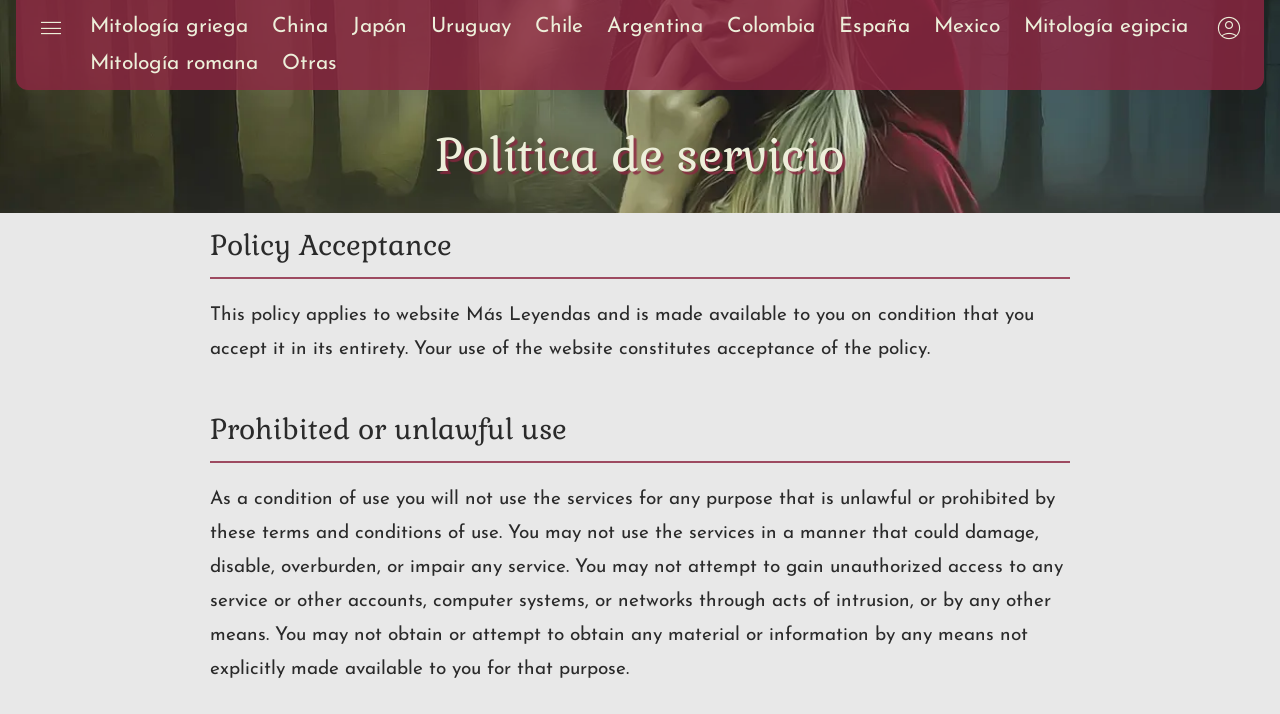

--- FILE ---
content_type: text/html; charset=UTF-8
request_url: https://masleyendas.com/policy-service
body_size: 8221
content:
<!DOCTYPE html>
<html lang="es">
<head>
	<meta http-equiv="Content-Type" content="text/html; charset=ISO-8859-1">
		<meta id=viewp name="viewport" content="width=device-width, initial-scale=1, maximum-scale=1">
	<meta name="google" content="notranslate" />
	<link rel=preload href=https://masleyendas.com/cssjs/mdi-subset.woff2 as=font type=font/woff2 crossorigin>
	<link rel=dns-prefetch href=https://adsfield.com/ as=fetch crossorigin>
	<link rel=preload href=https://fonts.gstatic.com/s/gabriela/v21/qkBWXvsO6sreR8E-b8m5xLs.woff2 as=font type=font/woff2 crossorigin>
<link rel=preload href=https://fonts.gstatic.com/s/josefinsans/v32/Qw3aZQNVED7rKGKxtqIqX5EUDXx4.woff2 as=font type=font/woff2 crossorigin>
	<style media=all>:root{--body-bgcolor:#E8E8E8;--body-color:#2A2A2A;--menu-top-bgcolor:#8C2641D0;--menu-top-color:#EDEFDA;--menu-top-hover-bgcolor:#454926;--menu-top-height:0px;--menu-website-color:var(--menu-top-color);--menu-website-bgcolor:#2b333ee6;--footer-foot1:#A69E76;--font-palatino:"Palatino Linotype","Book Antiqua","Palatino","Georgia";--font-trebuchet:"Trebuchet MS","Lucida Sans Unicode","Lucida Grande","Arial";--font-verdana:"Verdana","Lucida Sans Unicode","Lucida Grande","Geneva","Arial";--fontfamily-menu:'Josefin Sans',var(--font-palatino);--fontfamily-titulo:'Gabriela',var(--font-trebuchet);--fontweight-titulo:normal;--fontspacing-titulo:normal;--fontfamily-contenido:'Josefin Sans',var(--font-palatino);--page-banner-bgcolor:var(--footer-foot1);--page-banner-bgimg-1920p:url('https://masleyendas.com/webcustom/00102-page-banner-1920p-808577f4.webp');--page-banner-bgimg-1366p:url('https://masleyendas.com/webcustom/00102-page-banner-1366p-808577f4.webp');--page-banner-bgimg-960p:url('https://masleyendas.com/webcustom/00102-page-banner-960p-808577f4.webp');--page-banner-bgimg-640p:url('https://masleyendas.com/webcustom/00102-page-banner-640p-808577f4.webp');--h1234-color: }#late-lazyloading{width:100%;height:1500px}.menu-topbg{position:fixed;z-index:50;top:0;width:100%;border-radius:0 0 12px 12px}.menu-top{font-family:var(--fontfamily-menu);background:var(--menu-top-bgcolor);width:100%;max-width:1440px;margin:0 auto;border-radius:0 0 12px 12px}.menu-top nav{display:flex;padding:8px}.menu-top span{display:inline-block;background-image:var(--menu-top-icons);width:30px;height:30px}.menu-top a{display:inline-block;padding:8px 12px 8px 12px;text-align:center;font-size:21px;text-decoration:none;color:var(--menu-top-color);vertical-align:middle}.menu-top a#a-icon-cuenta,.menu-top a#a-icon-menu{border-radius:12px;height:46px}.menu-top .div-categ{display:flex;flex-wrap:wrap;flex:0 1 100%}.menu-website{display:none;z-index:110}.body-container{margin:0 auto 0 auto;width:100%;max-width:1380px;display:flex;justify-content:center;flex-wrap:wrap}.content-top-left{flex:0 0 300px}.page-banner{display:flex;border-bottom:var(--menu-website-border);background-repeat:no-repeat;background-position:center;background-size:cover;background-color:var(--page-banner-bgcolor);justify-content:center}.page-banner h1{margin-top:var(--menu-top-height);color:var(--menu-top-color);text-align:center;text-shadow:3px 3px 1px var(--menu-top-bgcolor)}.post-gallery a{display:inline-block;padding:10px;margin:8px 8px 0 8px;background-color:var(--footer-foot1);border-radius:6px}.list-img-medium .list-div1{position:relative}.list-img-medium img{object-fit:cover;border:none;border-radius:12px}.list-img-medium .list-div1 div{position:absolute;z-index:1;bottom:6px;width:100%}.list-img-medium .list-div1 h2{padding:12px;background:rgba(64,64,64,.7);border-radius:0 0 12px 12px}.list-img-medium h2 a{display:inline-block;color:var(--menu-top-color)}.list-img-medium p{margin:0 20px!important}.list-img-small{border-top:4px solid var(--menu-top-color)}.list-img-small .list-div1{position:relative}.list-img-small img{object-fit:cover;border:none;border-radius:12px}.list-img-small .list-div2 h2{padding:0 0 12px 0;text-align:left}.list-img-small h2 a{display:inline-block;color:var(--body-color)}.content-post{max-width:900px}.login-register{margin:0 auto;width:100%;max-width:600px}.login-register>div{padding:10px 20px 20px 20px;border:4px solid var(--menu-top-color)}.login-register button{width:100%;height:48px;margin-bottom:16px}.adMicu1,.adMicu2,.ad_blog1,.ad_blog2,.ad_blog3,.ad_post1,.ad_post2,.ad_post3{display:block}@media only screen and (min-width:1441px){.page-banner h1{padding:40px;font-size:52px}.list-img-small img{width:240px;height:240px}.list-img-medium img{width:480px;height:360px}}@media only screen and (min-width:641px){.menu-top .menu-top-webname{display:none}.menu-top .selected{text-decoration:underline}.content-main,.content-post{flex:1 0;font-size:19px;padding:0 20px}.content-post p{margin:20px 0}.post-gallery img{max-width:960px;max-height:720px}.list-img-medium{display:inline-block}.list-img-medium .list-div1 h2{font-size:24px}.list-img-medium .list-div2{display:none}.list-img-medium{margin:28px 0 0 28px}.list-img-small{display:inline-flex;margin:28px 0 0 28px;padding-top:28px}.list-img-small .list-div2{padding:0 0 0 20px;width:100%}.list-img-small .list-div2 h2{font-size:24px}.list-img-small .list-div1 div{display:none}.list-img-large img{width:900px;height:675px}#desktop_ad1,#desktop_ad4{margin:28px 0;width:300px}.ad_blog2,.ad_blog3,.ad_post2,.ad_post3{margin:28px auto 0 auto;margin-left:28px}}@media only screen and (max-width:1440px){.list-img-medium .list-div2{display:none}.list-img-small{display:flex}.list-img-small .list-div1 div{display:none}}@media only screen and (min-width:641px) and (max-width:1440px){.page-banner h1{padding:28px;font-size:46px}.list-img-medium img{width:418px;height:313px}.list-img-medium{margin:20px 0 0 20px}.list-img-small{margin:20px 0 0 20px;padding-top:20px}.list-img-small img{width:196px;height:196px}.ad_blog2,.ad_blog3,.ad_post2,.ad_post3{margin:20px auto 0 auto;margin-left:20px}#desktop_ad1,#desktop_ad4{margin:0 0 20px 0;width:300px}}@media only screen and (max-width:640px){.menu-top a{flex:0 1 100%}.page-banner h1{padding:16px;font-size:28px}.menu-top .menu-top-categ{display:none}.content-main,.content-post{font-size:20px;padding:0 12px}.content-post p{margin:12px 0}.content-top-left{display:none}.list-img-medium{display:block;margin:12px auto 0 auto;max-width:480px}.list-img-medium .list-div1 h2{font-size:18px;line-height:30px}.list-img-medium img{width:100%;min-height:267px}.list-img-small{margin:10px 0 0 0;padding-top:10px;width:100%}.list-img-small img{width:150px;height:150px}.list-img-small .list-div2{padding:0 0 0 12px;width:100%}.list-img-small .list-div2 h2{font-size:18px;line-height:30px}.list-img-small p{font-size:16px;margin:0}.list-img-large img{width:356px;height:356px}.post-gallery img,.post-video{width:100%;max-height:480px}.ad_blog2,.ad_blog3,.ad_post2,.ad_post3{margin:8px 0 0 0}}@font-face{font-family:'Material Symbols Outlined';font-style:normal;font-weight:200 300;src:url(https://masleyendas.com/cssjs/mdi-subset.woff2) format('woff2')}*{margin:0;padding:0;box-sizing:border-box}body{background:var(--body-bgcolor);color:var(--body-color);font-family:var(--fontfamily-contenido);font-size:16px;min-height:100vh}header{z-index:55;width:100%;padding:0 16px 0 16px}h1,h2,h3,h4{font-family:var(--fontfamily-titulo);font-weight:var(--fontweight-titulo);letter-spacing:var(--fontspacing-titulo);padding:.5em 0 .5em 0}button{padding:.5em 1em;border:none;border-radius:8px;width:100%;background-color:var(--menu-top-bgcolor);color:var(--menu-top-color);font-size:21px;line-height:21px;font-family:inherit;letter-spacing:1px;cursor:pointer}button span{vertical-align:middle}button .icon-w200-20p,button .icon-w200-30p{margin-right:16px;float:left}.body-flex{display:flex;flex-direction:column;justify-content:space-between;height:100vh}.icon-w200-30p{font-family:'Material Symbols Outlined';font-weight:200;font-style:normal;font-size:30px;font-variation-settings:'FILL'0,'wght'200,'GRAD'0,'opsz'30;line-height:1;letter-spacing:normal;text-transform:none;display:inline-block;white-space:nowrap;word-wrap:normal;direction:ltr;width:30px;height:30px}.icon-w200-20p{font-family:'Material Symbols Outlined';font-weight:300;font-style:normal;font-size:20px;font-variation-settings:'FILL'0,'wght'300,'GRAD'0,'opsz'24;line-height:1;letter-spacing:normal;text-transform:none;display:inline-block;white-space:nowrap;word-wrap:normal;direction:ltr;width:20px;height:20px}.menu::before{content:"\e5d2"}.account_circle::before{content:"\e853"}.modal_msg_background{display:none}.adsfield-imago{display:block;margin:0 auto}@font-face{font-family:Gabriela;font-style:normal;font-weight:400;font-display:swap;src:url(https://fonts.gstatic.com/s/gabriela/v21/qkBWXvsO6sreR8E-b8m3xLt3mQ.woff2) format('woff2');unicode-range:U+0100-02BA,U+02BD-02C5,U+02C7-02CC,U+02CE-02D7,U+02DD-02FF,U+0304,U+0308,U+0329,U+1D00-1DBF,U+1E00-1E9F,U+1EF2-1EFF,U+2020,U+20A0-20AB,U+20AD-20C0,U+2113,U+2C60-2C7F,U+A720-A7FF}@font-face{font-family:Gabriela;font-style:normal;font-weight:400;font-display:swap;src:url(https://fonts.gstatic.com/s/gabriela/v21/qkBWXvsO6sreR8E-b8m5xLs.woff2) format('woff2');unicode-range:U+0000-00FF,U+0131,U+0152-0153,U+02BB-02BC,U+02C6,U+02DA,U+02DC,U+0304,U+0308,U+0329,U+2000-206F,U+20AC,U+2122,U+2191,U+2193,U+2212,U+2215,U+FEFF,U+FFFD}@font-face{font-family:'Josefin Sans';font-style:italic;font-weight:400 700;font-display:swap;src:url(https://fonts.gstatic.com/s/josefinsans/v32/Qw3EZQNVED7rKGKxtqIqX5EUCEx0XHgciw.woff2) format('woff2');unicode-range:U+0100-02BA,U+02BD-02C5,U+02C7-02CC,U+02CE-02D7,U+02DD-02FF,U+0304,U+0308,U+0329,U+1D00-1DBF,U+1E00-1E9F,U+1EF2-1EFF,U+2020,U+20A0-20AB,U+20AD-20C0,U+2113,U+2C60-2C7F,U+A720-A7FF}@font-face{font-family:'Josefin Sans';font-style:italic;font-weight:400 700;font-display:swap;src:url(https://fonts.gstatic.com/s/josefinsans/v32/Qw3EZQNVED7rKGKxtqIqX5EUCEx6XHg.woff2) format('woff2');unicode-range:U+0000-00FF,U+0131,U+0152-0153,U+02BB-02BC,U+02C6,U+02DA,U+02DC,U+0304,U+0308,U+0329,U+2000-206F,U+20AC,U+2122,U+2191,U+2193,U+2212,U+2215,U+FEFF,U+FFFD}@font-face{font-family:'Josefin Sans';font-style:normal;font-weight:400 700;font-display:swap;src:url(https://fonts.gstatic.com/s/josefinsans/v32/Qw3aZQNVED7rKGKxtqIqX5EUA3x4RHw.woff2) format('woff2');unicode-range:U+0100-02BA,U+02BD-02C5,U+02C7-02CC,U+02CE-02D7,U+02DD-02FF,U+0304,U+0308,U+0329,U+1D00-1DBF,U+1E00-1E9F,U+1EF2-1EFF,U+2020,U+20A0-20AB,U+20AD-20C0,U+2113,U+2C60-2C7F,U+A720-A7FF}@font-face{font-family:'Josefin Sans';font-style:normal;font-weight:400 700;font-display:swap;src:url(https://fonts.gstatic.com/s/josefinsans/v32/Qw3aZQNVED7rKGKxtqIqX5EUDXx4.woff2) format('woff2');unicode-range:U+0000-00FF,U+0131,U+0152-0153,U+02BB-02BC,U+02C6,U+02DA,U+02DC,U+0304,U+0308,U+0329,U+2000-206F,U+20AC,U+2122,U+2191,U+2193,U+2212,U+2215,U+FEFF,U+FFFD}.icon-w200-20p{position:relative;top:-2px}.icon-w200-30p{position:relative;top:-3px}</style>
	<link rel="stylesheet" href="https://masleyendas.com/cssjs/base01-b7d379e0.min.css" media="none" onload="if(media!='all')media='all'">
		<script>
	var session_id = "";
	var web_track_params = []; web_track_params.push('page=policy-service');web_track_params.push('subpage=');
	var current_google_ad_client = "ca-pub-3375440482628845"; 
	var analytics_prop = ""; 
	var get_page = "policy-service"; 
	var get_subpage = ""; 
	var serv_hostname = "newyork01"; 
	var nblog_nproyecto = 102; 
	var css_inhtml_url = "https://masleyendas.com/webcustom/00102-inhtml.min.css"; 
	var css_base_url = "https://masleyendas.com/cssjs/base01-b7d379e0.min.css";var xhr_parse={},xhr_track=new XMLHttpRequest,tracking_page="tracking",tracking_response,tracking_ok=1,init_js_base_done=0,js_tracking_loaded,js_html_loaded,js_base_loaded,js_tmce_loaded,formuario_valor={};function _id(a){return document.getElementById(a)}function _fv(a){return formuario_valor[a]=formuario_valor[a]||{}}function xhr_tracking_response(a){js_tracking_loaded=1;"function"==typeof init_js_base&&init_js_base()}
function track(){if(0<web_track_params.length){var a="?"+web_track_params.join("&");web_track_params=[]}else a="";xhr_track.open("get","//"+window.location.hostname+"/"+tracking_page+".php"+a,!0);xhr_track.onreadystatechange=function(){xhr_json_response(xhr_track)};xhr_track.send()}function css_var(a,b){b=b||"getPropertyValue";if("getPropertyValue"==b)return css_computed.getPropertyValue(a);root_css.style.setProperty(a,b)}
function getStyle(a,b){a=_id(a);if(a.currentStyle){var c=a.currentStyle[b];if(""!=c&&null!=c)return c}return window.getComputedStyle?c=document.defaultView.getComputedStyle(a,null).getPropertyValue(b):null}function ls_getItem(a){var b=JSON.parse(localStorage.getItem(a));if(null==b)return null;var c=Math.floor(Date.now()/1E3);return b.ctime+b.ttl<c?(localStorage.removeItem(a),null):b}
function xhr_json_response(a){4==a.readyState&&200==a.status&&(""!=a.responseText&&(xhr_parse=JSON.parse(a.responseText)),Object.hasOwn(xhr_parse,"tracking_response")?xhr_tracking_response(xhr_parse):Object.hasOwn(xhr_parse,"api_response")?xhr_api_response(xhr_parse):Object.hasOwn(xhr_parse,"adsf_buscar_response")&&xhr_adsf_buscar_response(xhr_parse),Object.hasOwn(xhr_parse,"js_asap_eval")&&""!=xhr_parse.js_asap_eval&&eval(xhr_parse.js_asap_eval))}
function getVideoCardInfo(){const a=document.createElement("canvas").getContext("webgl");return a?a.RENDERER?{renderer:a.getParameter(a.VENDOR)}:{error:"no WEBGL"}:{error:"no WEBGL"}}
class HeadlessDetect{constructor(){}testUserAgent(){return/Headless/.test(window.navigator.userAgent)?1:0}testChromeWindow(){return 33!=eval.toString().length||window.chrome?0:1}testNotificationPermissions(a){navigator.permissions.query({name:"notifications"}).then(function(b){"denied"===Notification.permission&&"prompt"===b.state?a(1):a(0)})}testPlugins(){return 0===navigator.plugins.length?1:0}testAppVersion(){return/headless/i.test(navigator.appVersion)?1:0}testConnectionRtt(){var a=navigator.connection;
a=a?a.rtt:void 0;return void 0===a?0:0===a?1:0}getHeadlessScore(){let a=["testUserAgent","testChromeWindow","testPlugins","testAppVersion","testConnectionRtt"],b=0,c=0;this.testNotificationPermissions(function(d){b+=d;c++});for(let d=0;d<a.length;d++)b+=this[a[d]].apply(),c++;return b/c}}navigator.webdriver&&(tracking_ok=0);var video_card_info=getVideoCardInfo();Object.hasOwn(video_card_info,"error")&&(tracking_ok=0);var headlessDetector=new HeadlessDetect;
.25<headlessDetector.getHeadlessScore()&&(tracking_ok=0);var prot_adsfield="devel"==serv_hostname.substr(0,5)?"https://"+serv_hostname+".adsfield.com/":"https://adsfield.com/";init_js_base_done=0;var xhr_adsfield_server=new XMLHttpRequest;
function set_page_banner_bgimg(){window.matchMedia("only screen and (min-width: 1441px)").matches?_id("div-page-banner").style.backgroundImage="var(--page-banner-bgimg-1920p)":window.matchMedia("only screen and (min-width: 961px) and (max-width: 1440px)").matches?_id("div-page-banner").style.backgroundImage="var(--page-banner-bgimg-1366p)":window.matchMedia("only screen and (min-width: 641px) and (max-width: 960px)").matches?_id("div-page-banner").style.backgroundImage="var(--page-banner-bgimg-960p)":
window.matchMedia("only screen and (max-width: 640px)").matches&&(_id("div-page-banner").style.backgroundImage="var(--page-banner-bgimg-640p)")}1==tracking_ok&&track();
	</script>
	<meta name="description" content="">
	<title>Más Leyendas Política de servicio</title>
    <link rel="icon" href="https://masleyendas.com/webcustom/00102-favicon.ico" as=image />
</head>
<body>
	<div id="fb-root"></div>
	<div id=menu-topbg class=menu-topbg>
		<header>
			<div id=menu-top class=menu-top>
				<nav>
					<div>
						<a id=a-icon-menu href="javascript:;">
							<span class="icon-w200-30p menu"></span>
						</a>
					</div>
					<div class=div-categ>
						<a class=menu-top-webname href="https://masleyendas.com/" title="Más Leyendas Historias, tradiciones y creencias culturales actuales y pasadas">Más Leyendas</a><a class="menu-top-categ" href="https://masleyendas.com/mitologia-griega">Mitología griega</a><a class="menu-top-categ" href="https://masleyendas.com/leyendas-china">China</a><a class="menu-top-categ" href="https://masleyendas.com/leyendas-japon">Japón</a><a class="menu-top-categ" href="https://masleyendas.com/leyendas-uruguay">Uruguay</a><a class="menu-top-categ" href="https://masleyendas.com/leyendas-chile">Chile</a><a class="menu-top-categ" href="https://masleyendas.com/leyendas-argentina">Argentina</a><a class="menu-top-categ" href="https://masleyendas.com/leyendas-colombia">Colombia</a><a class="menu-top-categ" href="https://masleyendas.com/leyendas-espana">España</a><a class="menu-top-categ" href="https://masleyendas.com/leyendas-mexico">Mexico</a><a class="menu-top-categ" href="https://masleyendas.com/mitologia-egipcia">Mitología egipcia</a><a class="menu-top-categ" href="https://masleyendas.com/mitologia-romana">Mitología romana</a><a class="menu-top-categ" href="https://masleyendas.com/leyendas-otras">Otras</a>					</div>
					<div>
						<a id=a-icon-cuenta href="javascript:;">
							<span class="icon-w200-30p account_circle"></span>
						</a>
					</div>
				</nav>
			</div>
		</header>
	</div>
	<script async src="https://masleyendas.com/cssjs/base01-05b57f40.min.js"></script>
	<div id=modal_msg_background class="modal_msg_background">
		<div id=div-menu-website class=menu-website>
			<nav>
				<ul>
					<li><a href="https://masleyendas.com/"><span class="icon-w200-20p home"></span><span>Home</span></a></li>
					<li class=seccion>Category</li>
					<li><a class="" href="https://masleyendas.com/mitologia-griega"><span class="icon-w200-20p folder"></span><span>Mitología griega</span></a></li><li><a class="" href="https://masleyendas.com/leyendas-china"><span class="icon-w200-20p folder"></span><span>China</span></a></li><li><a class="" href="https://masleyendas.com/leyendas-japon"><span class="icon-w200-20p folder"></span><span>Japón</span></a></li><li><a class="" href="https://masleyendas.com/leyendas-uruguay"><span class="icon-w200-20p folder"></span><span>Uruguay</span></a></li><li><a class="" href="https://masleyendas.com/leyendas-chile"><span class="icon-w200-20p folder"></span><span>Chile</span></a></li><li><a class="" href="https://masleyendas.com/leyendas-argentina"><span class="icon-w200-20p folder"></span><span>Argentina</span></a></li><li><a class="" href="https://masleyendas.com/leyendas-colombia"><span class="icon-w200-20p folder"></span><span>Colombia</span></a></li><li><a class="" href="https://masleyendas.com/leyendas-espana"><span class="icon-w200-20p folder"></span><span>España</span></a></li><li><a class="" href="https://masleyendas.com/leyendas-mexico"><span class="icon-w200-20p folder"></span><span>Mexico</span></a></li><li><a class="" href="https://masleyendas.com/mitologia-egipcia"><span class="icon-w200-20p folder"></span><span>Mitología egipcia</span></a></li><li><a class="" href="https://masleyendas.com/mitologia-romana"><span class="icon-w200-20p folder"></span><span>Mitología romana</span></a></li><li><a class="" href="https://masleyendas.com/leyendas-otras"><span class="icon-w200-20p folder"></span><span>Otras</span></a></li>					<li class=seccion>About</li>
					<li><a class="" href="https://masleyendas.com/acercade"><span class="icon-w200-20p description"></span><span>Más Leyendas</span></a></li>
	<li><a class="" href="https://masleyendas.com/social"><span class="icon-w200-20p link"></span><span>Enlaces sociales</span></a></li>
	<li><a class="" href="https://masleyendas.com/equipo"><span class="icon-w200-20p groups"></span><span>Integrantes del equipo</span></a></li>
	<li><a class="" href="https://masleyendas.com/contacto"><span class="icon-w200-20p chat_paste_go"></span><span>Contactar</span></a></li>				</ul>
			</nav>
		</div>
		<div id=div-menu-cuenta-sess class=menu-website>
			<nav>
				<div class=menu-panel-userinfo>
					<div></div>
					<div>
						<span id=span-user-name></span>
						<span id=span-user-email></span>
					</div>
				</div>
			
				<ul>
					<li class=seccion>Create</li>
					<li><a href="https://masleyendas.com/adm/post_new"><span class="icon-w200-20p note_add"></span>Entrie</a></li>
					<li class=seccion>View</li>
					<li><a href="https://masleyendas.com/adm/post_lst"><span class="icon-w200-20p description"></span>Entries</a></li>
					<li><a href="https://masleyendas.com/adm/post_bor"><span class="icon-w200-20p edit_note"></span>Drafts</a></li>
					
									</ul>
			</nav>
		</div>
		<!-- Modal Div -->
<div id=modal_msg_box class="modal_msg_box">
	<div id=modal_msg_header class="modal_msg_header">
		<span id=modal_close class="modal_close" onclick="_id('modal_msg_box').style.display = 'none'; _id('modal_msg_background').style.display = 'none';">&times;</span>
		<h2 id=modal_msg_title></h2>
	</div>
	<div id=modal_msg_body class="modal_msg_body"></div>
	<div id=modal_msg_buttons class="modal_msg_buttons"></div>
</div>
<!-- Msg Bottom -->
<div id=msg_bottom class="msg_bottom">
	<div id=msg_bottom_header class="msg_bottom_header">
		<h2 id=msg_bottom_title></h2>
	</div>
	<div id=msg_bottom_body class="msg_bottom_body"></div>
	<div id=msg_bottom_buttons class="msg_bottom_buttons"></div>
</div>	</div>
	<div class=body-flex>
		<div id=div-page-banner class="page-banner">
<h1 id=h1-page-banner>Política de servicio</h1></div>
<script>
set_page_banner_bgimg();
</script>
		<div class=body-container>
		<div class="content-post">
	<h2>Policy Acceptance</h2><p>This policy applies to website Más Leyendas and is made available to you on condition that you accept it in its entirety. Your use of the website constitutes acceptance of the policy.</p><h2>Prohibited or unlawful use</h2><p>As a condition of use you will not use the services for any purpose that is unlawful or prohibited by these terms and conditions of use. You may not use the services in a manner that could damage, disable, overburden, or impair any service. You may not attempt to gain unauthorized access to any service or other accounts, computer systems, or networks through acts of intrusion, or by any other means. You may not obtain or attempt to obtain any material or information by any means not explicitly made available to you for that purpose.</p><h2>Use of services</h2><p>The services may contain electronic newsletters, chat, news, communities, personal web pages, photo albums, designed to enable you to communicate. Collectively "Communication Services". You agree to use the Communication Services only to post, send and receive messages, advertise articles or services, and interact with content. For example, but not as a closed list, you agree that by using a Communication Service, you will not do any of the following:</p><ul><li>Use the Communication Service in relation to message chains, unwanted e-mail, spamming or any other type of unsolicited or unsolicited messages (commercial or otherwise).</li>
<li>To defame, abuse, harass, stalk, threaten or otherwise infringe the rights (such as rights to privacy and self-image) of others.</li>
<li>Publish, post, upload, distribute or disclose any inappropriate, profane, defamatory, obscene, immoral or unlawful matter, name, material or information.</li>
<li>Load files containing viruses, trojan horses, worms, time bombs, exhibition cancellation systems (cancelbots), any other program or similar software that may impair the operation of equipment or the property of others.</li>
<li>Breach any code of conduct or other guidelines that may be applicable to any particular Communication Service.</li>
<li>Infringement of any applicable law or regulation.</li>
<li>Create a false identity for the purpose of confusing or abusing others.</li>
<li>#p1# has no obligation to monitor the Communication Services. However, we reserve the right to review materials posted to a Communication Service and to remove any materials in its sole discretion.</li>
<li>#p1# reserves the right to terminate your access to any or all of the Communication Services at any time, without notice and for any reason whatsoever.</li>
<li>#p1# reserves the right to disclose at any time any information as it deems necessary to comply with any applicable law, regulation, legal process or governmental request, or to edit, refuse to post or to remove any information or materials, in whole or in part, in its sole discretion.</li>
<li>Materials uploaded to a Communication Service may be subject to the limitations on use, reproduction and/or disclosure posted there.</li>
<li>Use language with offensive, harmful or abusive content. Including without limitation obscenities, profanity, harassment, vulgarities, sexually explicit language or hate language.</li>
<li>References to illegal activities, negligence, intentional overpricing, false advertising or health code violations.</li>
<li>Comments that contain personal attacks or mention confrontations and/or sexual harassment.</li></ul><h2>Disclaimer of liability</h2><p>We do not guarantee that services will be provided uninterrupted, timely and error-free. However, our server and internet provider guarantee 99.98% availability per year, which is considered excellent.</p><p><b>Important:</b> If you are reading this policy in a language other than Spanish, then you are reading a courtesy translation. It shall be interpreted in accordance with the Spanish version of the same, which shall prevail in case of discrepancy between this translation and the Spanish version. Any person or entity relying on the translated content does so at their own risk. In case of doubt, please always consult the official Spanish version.</p><p>You agree that #p1# is not responsible for any threatening, defamatory, obscene, offensive or unlawful content or conduct, or for any infringement of third party rights, including intellectual and industrial property rights.</p><h2>Contracting of services</h2><p>If the service applicant does not absolutely accept the terms of service and privacy policy, he/she must refrain from using and requesting the service offered. The hiring of the service turns the applicant into THE CUSTOMER and accepting what is described below:</p><ul><li>THE CUSTOMER undertakes to diligently promote and disseminate its products or services in accordance with the conditions set by #p1#.</li>
<li>THE CUSTOMER will be directly responsible for the development and content for the marketing of their products or services.</li>
<li>THE CUSTOMER will have at his disposal the service according to the requested and paid.</li>
<li>#p1# will not be responsible for the contents of THE CLIENT, nor for the use of trademarks, images, videos, designs, texts and domain names used.</li>
<li>It will be understood that THE CLIENT is the owner or licensee of the intellectual property rights, so in any dispute will be the absolute responsibility of THE CLIENT, disclaiming any responsibility to #p1#. In case there is any litigation regarding intellectual property that could affect #p1#, THE CUSTOMER in addition to getting #p1# out in peace and safely, will pay the required attorneys' fees.</li></ul><h2>Payment of services</h2><p>All services must be paid for in advance. Prices are guaranteed for the entire prepaid period and we reserve the right to change current prices at any time.</p><h2>Cancellations and refunds</h2><p>THE CUSTOMER may cancel payment services at any time and continue to enjoy the payment service until the date of termination of service. We do not give refunds on recurring payment services.</p><p>Refunds will be applicable only in services that require a balance or credit available for use by THE CUSTOMER. Up to 15% withholding applies for fund transfer costs.</p><p>By cancelling a recurring payment and passing the service termination date, the account will revert to the free scheme without being terminated. Any information that the user has in the databases will be kept to be available in case the user decides to rehire the service.</p><h2>Links to third party Sites</h2><p>#p1# may contain links to third party sites. These links are for your convenience and the inclusion of them does not imply our responsibility for the contents of third parties. Any agreement reached with third parties (including advertisers present in the services), as well as participation in promotions, deliveries and payments for goods and services, but also any other term, are solely between you and the third party.</p><h2>Modification of these terms</h2><p>We reserve the right to modify the terms of service at any time. We will let you know by sending a message to the primary email address you specified in your registration, or by posting notices about it on our pages.</p><h2>Disclaimer of liability</h2><p>We do not guarantee that services will be provided uninterrupted, timely and error-free. However, our server and internet provider guarantee 99.98% availability per year, which is considered excellent.</p><p><b>Important:</b> If you are reading this policy in a language other than Spanish, then you are reading a courtesy translation. It shall be interpreted in accordance with the Spanish version of the same, which shall prevail in case of discrepancy between this translation and the Spanish version. Any person or entity relying on the translated content does so at their own risk. In case of doubt, please always consult the official Spanish version.</p></div>		</div>

		<footer class=foot1>
			<div>
			<ul>
				<li><span class=seccion>Acerca de</span></li>
				<li><a class="" href="https://masleyendas.com/acercade"><span class="icon-w200-20p description"></span><span>Más Leyendas</span></a></li>
	<li><a class="" href="https://masleyendas.com/social"><span class="icon-w200-20p link"></span><span>Enlaces sociales</span></a></li>
	<li><a class="" href="https://masleyendas.com/equipo"><span class="icon-w200-20p groups"></span><span>Integrantes del equipo</span></a></li>
	<li><a class="" href="https://masleyendas.com/contacto"><span class="icon-w200-20p chat_paste_go"></span><span>Contactar</span></a></li>			</ul>
			<ul>
				<li><span class=seccion>Redes sociales</span></li>
				<li class=li-social><a target=_blank href="https://www.facebook.com/Más-Leyendas-1631760543779044/"><span>Facebook</span></a></li><li class=li-social><a target=_blank href="https://www.instagram.com/masleyendasytradiciones/"><span>Instagram</span></a></li>			</ul>
			<ul>
				<li><span class=seccion>Políticas</span></li>
				<li class=legal><a class="" href="https://masleyendas.com/policy-cookies">Política de cookies</a></li>
	<li class=legal><a class="" href="https://masleyendas.com/policy-privacy">Política de privacidad</a></li>
	<li class=legal><a class=" selected" href="https://masleyendas.com/policy-service">Política de servicios</a></li>			</ul>
			</div>
		</footer>
	</div>

	<script>
	root_css = document.querySelector(':root');
	css_computed = getComputedStyle(root_css);
	css_var('--menu-top-height', getStyle('menu-top', 'height'));
	/*
	document.fonts.ready.then(
		function () {
  		css_var('--menu-top-height', getStyle('menu-top', 'height'));
		}
	);
	*/
	js_html_loaded = 1;

	if (typeof init_js_base == 'function') {
		init_js_base();
	}
	</script>
</body>
</html>

--- FILE ---
content_type: text/css
request_url: https://masleyendas.com/cssjs/base01-b7d379e0.min.css
body_size: 2677
content:
:root{--color-success:#4caf50;--color-info:#2196f3;--color-warning:#ff9800;--color-danger:#b40306;--msg-bgcolor:#ddd}h2,h3,h4{font-size:28px}a{color:var(--menu-website-color);text-decoration:none}a:hover{text-decoration:underline}ol,p,pre,ul{line-height:1.8em;padding:0 0 .5em 0}ul{list-style:square}ol,ul{padding-left:1.8em}li{padding-bottom:.5em}button:focus,input:focus,select:focus,textarea:focus{outline:0}.menu-website{display:none;margin:auto;padding:20px 0;background-color:var(--menu-website-bgcolor);width:364px;height:auto;max-height:80%;position:fixed;z-index:90;top:calc(8px + var(--menu-top-height));left:16px;overflow-x:hidden;overflow-y:auto;border-radius:10px;box-shadow:0 0 8px var(--menu-top-bgcolor);animation-name:animate_top;animation-duration:.5s}.menu-website h1{padding-left:20px;color:var(--menu-website-color)}.menu-website ul{position:relative;padding:0}.menu-website li{padding-bottom:0;font-size:16px;line-height:34px;list-style:none;text-align:left}.menu-website li.seccion{padding-left:16px;font-family:var(--fontfamily-titulo);font-weight:var(--fontweight-titulo);letter-spacing:var(--fontspacing-titulo);font-size:20px;line-height:2em;background-color:var(--menu-website-color);color:var(--menu-website-bgcolor)}.menu-website li.seccion span{height:33px}.menu-website li.texto{padding:10px 20px;color:var(--menu-website-color);line-height:30px}.menu-website li.top-color{color:var(--menu-top-color)}.menu-website .seccion-final{padding-bottom:.5em;margin-bottom:.8em;border-bottom:1px solid var(--menu-top-bgcolor)}.menu-website li.legal{font-size:14px;line-height:28px}.menu-website a{display:block;margin:4px 16px;padding:0 16px;min-width:80px;color:var(--menu-website-color);transition:color .4s,background-color .4s;border-radius:16px}.menu-website .filter{display:inline-block;padding:0 20px;border:1px solid var(--menu-top-bgcolor)}.menu-website .filter-inmueb{display:block;margin:8px 16px;padding:4px 20px;border:1px solid var(--menu-top-bgcolor);line-height:28px;text-align:left}.filter-inmueb b{color:var(--menu-top-color)}.menu-website input{display:inline-block;margin:6px 16px;color:var(--menu-website-color);background-color:var(--menu-top-hover-bgcolor);font-size:16px;border:1px solid var(--menu-top-bgcolor)}.menu-website span{display:inline-block;margin-right:12px;vertical-align:middle}.menu-website .selected{color:var(--menu-top-color);background-color:var(--menu-top-bgcolor);text-decoration:none}.menu-website .div-sticky{display:flex;position:sticky;top:780px;z-index:100;background-color:inherit;width:100%;padding:10px;box-shadow:0 2px 10px #666}.menu-website .div-sticky button{margin:10px}.menu-panel-userinfo{display:-webkit-box;display:-ms-flexbox;display:flex;margin:0 20px 20px 20px;padding:1em;background:var(--body-bgcolor);border-radius:6px}.menu-panel-userinfo span:first-of-type{display:block;margin-bottom:10px}.menu-panel-userinfo span:last-of-type{font-size:14px}.forms span{margin-right:16px;top:8px;position:relative}.forms .lab{display:inline-block;padding-bottom:.5em;width:15em}.forms .lab,.forms .obj{white-space:nowrap;vertical-align:top}.forms input,.forms select,.forms textarea{display:inline-block;padding:8px;border-radius:12px;border:1px solid var(--footer-foot1);font-size:18px;width:64px;margin-right:16px}.forms .date_day{width:64px;margin-right:16px}.forms .date_month{width:128px;margin-right:16px}.forms .date_year{width:80px}@media only screen and (min-width:1441px){ol,p,pre,ul{text-align:justify}}@media only screen and (min-width:641px){.msg_bottom_body{font-size:16px}.msg_bottom_buttons{-webkit-box-orient:horizontal;-webkit-box-direction:reverse;-ms-flex-direction:row-reverse;flex-direction:row-reverse;padding-bottom:12px}.msg_bottom_buttons div{padding:12px 24px}.forms{margin:0 28px 20px 28px}.forms .row{padding:10px 0}.forms input,.forms select,.forms textarea{width:330px}.forms button[type=reset],.forms button[type=submit]{margin-top:16px}}@media only screen and (max-width:640px){.msg_bottom{-webkit-box-orient:vertical;-webkit-box-direction:normal;-ms-flex-direction:column;flex-direction:column}.msg_bottom_header{display:none}.msg_bottom_body{font-size:14px}.msg_bottom_body p{line-height:20px}.msg_bottom_buttons{-webkit-box-orient:horizontal;-webkit-box-direction:reverse;-ms-flex-direction:row-reverse;flex-direction:row-reverse;padding-bottom:12px}.msg_bottom_buttons div{padding:0 16px}.forms{margin:0 12px 10px 12px}.forms .row{padding:8px 0}.forms .lab{margin:4px 0;font-size:18px}.forms input,.forms select,.forms textarea{width:calc(100% - 60px)}.forms button[type=reset],.forms button[type=submit]{margin-top:12px}}.modal_msg_background{position:fixed;z-index:100;left:0;top:0;width:100%;height:100%;overflow:auto;background-color:rgba(32,32,32,.3)}.modal_msg_box{display:none;position:relative;background-color:var(--msg-bgcolor);margin:auto;padding:0;width:100%;max-width:920px;box-shadow:0 2px 10px #888;animation-name:animate_cen;animation-duration:.5s;border-radius:12px}.modal_close{padding:.3em 0;float:right;font-size:34px;font-weight:700;cursor:pointer}.modal_close:focus,.modal_close:hover{text-decoration:none;cursor:pointer}.modal_msg_header,.msg_bottom_header{padding:0 20px;color:var(--msg-bgcolor);border-radius:12px 12px 0 0}.modal_msg_body{font-size:18px}.modal_msg_body,.modal_msg_buttons{padding:20px}.msg_bottom_body{padding:8px 16px}.modal_msg_buttons{display:none}.msg_bottom{display:none;position:fixed;z-index:10;display:none;padding:0;background-color:var(--menu-website-color);bottom:0;width:100%;-webkit-box-shadow:0 -4px 10px var(--footer-foot1);box-shadow:0 -4px 10px var(--footer-foot1);animation-name:animate_bot;animation-duration:.5s}.msg_bottom a{font-weight:700}.msg_bottom_header{color:var(--menu-top-color);background-color:var(--menu-website-color);min-width:140px;text-align:center}.msg_bottom_body{display:inline-block;background-color:var(--menu-top-color)}.msg_bottom_buttons{display:-webkit-box;display:-ms-flexbox;display:flex;-webkit-box-align:center;-ms-flex-align:center;align-items:center;-webkit-box-pack:center;-ms-flex-pack:center;justify-content:center;background-color:var(--menu-top-color)}.msg_bottom_buttons button{border:none;border-radius:8px;background-color:var(--menu-website-color);font-size:20px;color:var(--menu-top-color);padding:.3em .8em .3em .8em;letter-spacing:1px;cursor:pointer}.home::before{content:"\e88a"}.folder::before{content:"\e2c7"}.link::before{content:"\e157"}.close::before{content:"\e5cd"}.login::before{content:"\ea77"}.folder_shared::before{content:"\e2c9"}.person_add::before{content:"\e7fe"}.mail::before{content:"\e158"}.note_add::before{content:"\e89c"}.edit_note::before{content:"\e745"}.delete::before{content:"\e872"}.comment::before{content:"\e0b9"}.settings::before{content:"\e8b8"}.visibility::before{content:"\e8f4"}.more_vert::before{content:"\e5d4"}@keyframes animate_top{from{top:-100px;opacity:0}to{top:calc(8px + var(--menu-top-height));opacity:1}}@keyframes animate_cen{from{top:-100px;opacity:0}to{top:0;opacity:1}}@keyframes animate_bot{from{bottom:-100px;opacity:0}to{bottom:0;opacity:1}}body{-webkit-font-smoothing:antialiased;-moz-osx-font-smoothing:grayscale;text-rendering:optimizeLegibility}table{margin:.8em auto;padding:0 .8em;line-height:2em}th{background-color:var(--menu-top-color);border-top:2px solid var(--footer-foot1)}td,th{padding:.5em .8em;vertical-align:top;border-bottom:2px solid var(--footer-foot1)}input,select,textarea{border:#ccc 1px solid;border-radius:3px;padding:.5em;margin-right:.5em;font-family:inherit}.post-video{position:relative;margin:.8em 0;padding-bottom:50%;height:0;overflow:hidden}.post-video iframe{position:absolute;top:0;left:0;width:100%;max-width:960px;height:100%;max-height:720px}.content-post h1,.content-post h2,.content-post h3{border-bottom:var(--menu-top-bgcolor) solid 2px}.content-post a{text-decoration:none}.content-post a:hover{text-decoration:underline}.li-social{padding-bottom:0}.li-social a{display:inline-block}.list-row{display:-webkit-box;display:-ms-flexbox;display:flex}.list-row:last-of-type{margin-bottom:0}.list-row img{width:96px}.list-row h3{margin:0;padding-top:0;font-size:18px;text-align:left}.list-row a{color:inherit}.list-row .span-data,.list-row .span-fotos-cont{display:inline-block;margin-right:20px;padding:2px 6px;border-radius:6px;color:var(--menu-top-color);background:var(--footer-foot1);font-size:14px}.list-row .span-fotos-cont{position:absolute;border-radius:0 0 5px 0;z-index:10;left:0;background:rgba(64,64,64,.7)}.list-row span:last-of-type{margin-right:0}.list-row .list-div1{position:relative;margin-right:28px}.list-row button{all:initial;margin:0 12px;border:0;border-radius:14px;background:0 0;cursor:pointer}.list-row button:hover{color:var(--menu-top-color);background:var(--menu-top-bgcolor)}.list-row .icon-options-ver{display:inline-block;vertical-align:middle;background-image:var(--menu-website-icons);width:22px;height:22px}.menu-blog-list{display:none;visibility:hidden;padding:.5em 0;position:absolute;z-index:10;width:auto;height:auto;opacity:0;transition:opacity .4s linear;background:var(--menu-top-bgcolor)}.menu-blog-list ul{list-style:none}.menu-blog-list a{padding-right:20px}.menu-blog-list span{display:inline-block;margin-right:12px;vertical-align:middle}.admin_foto_marco{display:inline-block;width:128px;padding:8px 8px;margin:0 12px 12px 0;border:#ddd solid 2px;border-radius:6px;vertical-align:top}.admin_foto_marco a{color:#05c}.admin_foto_marco a,.admin_foto_marco b{display:inline-block;padding:5px}.admin_foto_marco .dispNone{display:none}.admin_foto{width:100%;height:96px;background-repeat:no-repeat;background-position:center;background-size:cover;cursor:pointer;border-radius:12px}.admin_foto .inFile{position:relative;top:-23px;width:100px;height:80px;opacity:0;cursor:pointer}.admin_foto .cargar{padding:5px;position:relative;top:-80px;z-index:-5;color:#05c;display:table;cursor:pointer!important}footer{padding-bottom:30px}footer ul{padding:25px 0 0 0}footer li{padding-left:30px;font-size:15px;line-height:2.5em;list-style:none}footer.foot1{margin-top:16px;background:var(--footer-foot1)}footer.foot1 div{width:100%;max-width:1440px;margin:0 auto}footer span.seccion{padding:.4em .6em;border-radius:6px;font-size:18px}footer li a{display:block;color:var(--menu-top-color);text-decoration:none}footer li a:hover{text-decoration:underline}footer li a span{display:inline-block;vertical-align:middle;margin-right:10px}.foot1 span.seccion{color:var(--footer-foot1);background:var(--menu-top-color)}.paginado_botones{margin:20px;font-size:20px;letter-spacing:1px}.paginado_botones a{display:inline-block;padding:8px;margin:0 2px 0 2px;border-radius:6px;background:var(--menu-top-bgcolor);color:var(--menu-top-color);text-decoration:none}.paginado_botones a:hover{background:var(--menu-top-hover-bgcolor)}.sCount{display:inline-block;padding:.6em;margin:0 1em 1em 0;vertical-align:middle;background:#ddd;border-radius:6px}.sCount a{background:0 0!important;width:auto!important}.sCount_fb{background:#cdf!important}.sCount_tt{background:#dff!important}.post-comment{margin:1em;border-radius:6px;background-color:var(--menu-top-color);font-size:14px}.post-comment .nombre{font-weight:700}.post-comment .fecha{float:right;font-weight:400}.fuentes-info{padding:0}.fuentes-info a{color:var(--menu-top-bgcolor)}@media only screen and (min-width:641px){.content-main h1,.content-post h1,.content-post ol,.content-post ul,.post-video,.sShare,div#fotosPanel{margin:20px 28px}.post-video{max-width:960px;max-height:720px}.divMapaDetalle{width:100%;height:380px}.imgUser{max-width:168px;width:auto;max-height:126px;height:auto}.login-register{padding:36px 28px 20px 28px}.list-row{margin:28px 0 0 28px}footer ul{display:inline-table;width:280px}}@media only screen and (max-width:1440px){table{font-size:14px}.content-post img{width:100%}.paginado_botones{text-align:center}.divMapaDetalle{width:100%;height:280px}.imgUser{max-width:130px;width:auto;max-height:97px;height:auto}}@media only screen and (min-width:641px) and (max-width:1440px){.login-register{padding:32px 16px 16px 16px}.list-row{margin:20px 0 0 20px}.list-row .list-div1{margin-right:20px}footer ul{display:inline-table;width:280px}}@media only screen and (max-width:640px){.content-main h1,.content-post h1,.content-post ol,.content-post ul,.sShare,div#fotosPanel{margin:10px}.content-post ol,.content-post ul{text-align:left}.login-register{padding:20px 8px 4px 8px}.list-row{margin:8px 8px 0 0}.list-row h3{font-size:16px;line-height:24px}.list-row span{font-size:13px}.list-row .list-div1{margin-right:8px}.list-style2 .list-div1 a{padding-left:.5em}footer ul{width:100%}}.page-social{padding:16px 30px 16px 30px}.page-social li{padding:8px 0;font-size:15px;line-height:2.5em;list-style:none}.page-social a{font-weight:700;color:var(--body-color)}.page-social img{padding:2px;width:40px;height:40px;vertical-align:middle;background:var(--menu-top-color);border-radius:12px}.description::before{content:"\e873"}.groups::before{content:"\f233"}.chat_paste_go::before{content:"\f6bd"}

--- FILE ---
content_type: application/javascript
request_url: https://masleyendas.com/cssjs/base01-05b57f40.min.js
body_size: 6894
content:
var cookie_notice=0,menu_list_height=480,usuario_autenticado=0,usuario_menu_cuenta="div-menu-cuenta-nosess",usuario_nivel=0,usuario_foto="",usuario_nombre="",usuario_correo="",usuario_tel="",usuario_ismobile=0,usuario_adsfield_knownhost=0,usuario_visit_fecha="",usuario_visit_num=0,adsense_cargar=1,adsense_pixeles_adelante=550,view_port_width,view_port_height,scroll_y,scroll_x,late_lazyloading_done,google_maps_done,view_related_done;
function formuario_send_string(a){f=_id(a);t="";for(i=0;i<f.length;i++)"checkbox"==f.elements[i].type?1==f.elements[i].checked&&(t=""==t?f.elements[i].name+"="+f.elements[i].value:t+"&"+f.elements[i].name+"="+f.elements[i].value):t=""==t?f.elements[i].name+"="+encodeURIComponent(f.elements[i].value):t+"&"+f.elements[i].name+"="+encodeURIComponent(f.elements[i].value);return t}
function formuario_mostrar_valor(){for(nomform in formuario_valor)for(eleform in formuario_valor[nomform])formuario_mostrar_valor_elemento(nomform,eleform)}
function formuario_mostrar_valor_elemento(a,b){if(""!=formuario_valor[a][b]&&(ele=document.forms[a].elements[b],"undefined"!=typeof ele)){if("text"==ele.type||"hidden"==ele.type||"textarea"==ele.type)ele.value=htmlspecchrs_d(formuario_valor[a][b]);if("select-one"==ele.type&&_id(a+"_"+b+"_"+formuario_valor[a][b])&&(_id(a+"_"+b+"_"+formuario_valor[a][b]).selected=!0,ele.onchange&&"carg_"==ele.getAttribute("onchange").substr(0,5)))ele.onchange();"checkbox"==ele.type&&"1"==formuario_valor[a][b]&&(ele.checked=
!0)}}function menu_list_show(a,b){menu_list_id[a].opened?menu_list_hide(a):(menu_list_hide_all(),menu_list_id[a].opened=1,_id("modal_msg_background").style.display="flex",_id(menu_list_id[a].anchor)&&(_id(menu_list_id[a].anchor).style.background="var(--menu-top-hover-bgcolor)",_id(menu_list_id[a].anchor).style.boxShadow="0 2px 10px var(--menu-website-bgcolor)"),menu_list_position(a));b&&_id(b).focus()}
function menu_list_position(a){_id(a).style.display="block";_id(a).style.maxHeight=view_port_height-(_id("menu-top").offsetHeight+40)+"px";if("div-filtrar-inmueb"==a||"div-buscar-vehiculo"==a)_id("buscar-inmueb-div-sticky").style.top=_id(a).offsetHeight-_id("buscar-inmueb-div-sticky").offsetHeight-22+"px",_id("ul-buscar-inmueb").style.top=-1*_id("buscar-inmueb-div-sticky").offsetHeight+"px";if(726<view_port_width)if("div-menu-website"==a||"div-buscar-localidad"==a||"div-menu-filtrar"==a||"div-filtrar-inmueb"==
a)_id(a).style.left=getOffsetLeftById(menu_list_id[a].anchor)+"px";else if("div-menu-webname"==a||"div-nearby"==a)_id(a).style.left=view_port_width/2-_id(a).offsetWidth/2+"px","div-buscar-localidad"==a&&_id("input_location").focus();else{if("div-menu-publicar"==a||"div-menu-cuenta-nosess"==a||"div-menu-cuenta-sess"==a)_id(a).style.left=_id(menu_list_id[a].anchor).offsetLeft+_id(menu_list_id[a].anchor).offsetWidth-_id(a).offsetWidth+"px"}else _id(a).style.left=view_port_width/2-_id(a).offsetWidth/
2+"px"}function menu_list_hide(a){menu_list_id[a].opened=0;_id("modal_msg_background").style.display="none";_id(a).style.display="none";_id(menu_list_id[a].anchor)&&(_id(menu_list_id[a].anchor).style.background="none",_id(menu_list_id[a].anchor).style.boxShadow="none");menu_list_hide_base(a)}function menu_list_hide_all(){for(var a in menu_list_id)menu_list_id[a].opened&&menu_list_hide(a)}
function onfocus_input_postal_code(){1==usuario_ismobile&&_id("div-filtrar-inmueb").scrollTo({top:_id("ul-buscar-inmueb").offsetTop+_id("li-postal-code").offsetTop,behavior:"smooth"})}var xmlhttp=new XMLHttpRequest;
function generic_post_form(a,b,c){disable_auto_enable(a+"_submit_form",3E3);form_data=formuario_send_string(a);open_url="//"==b.substr(0,2)||"http"==b.substr(0,4)?b:prot_host+b;xmlhttp.open("post",open_url,!0);xmlhttp.setRequestHeader("Content-type","application/x-www-form-urlencoded");xmlhttp.onreadystatechange="json_response"==c?function(){xhr_json_response(xmlhttp)}:function(){xhr_ready(xmlhttp)};xmlhttp.send(form_data)}
function disable_auto_enable(a,b){_id(a).disabled=!0;setTimeout("_id('"+a+"').disabled = false;",b)}function xhr_ready(a){if(4==a.readyState&&200==a.status){if("sessRota"!=a.responseText)return rtextSplit=a.responseText.split("|"),""!=rtextSplit[1].replace(/^\s+|\s+$/g,"")?(rtextSplit2=rtextSplit[1].split("^"),alert(rtextSplit2[0]),eval(rtextSplit[0])):""!=rtextSplit[0].replace(/^\s+|\s+$/g,"")&&eval(rtextSplit[0]),!0;msjSessRota()}}
function adsfield_do_cookie_consent(a){_id("msg_bottom").style.display="none";xhr_adsfield_server.open("post",prot_adsfield+"api.php",!0);xhr_adsfield_server.withCredentials=!0;xhr_adsfield_server.setRequestHeader("Content-type","application/x-www-form-urlencoded");xhr_adsfield_server.onreadystatechange=function(){xhr_json_response(xhr_adsfield_server)};xhr_adsfield_server.send("api_method=cookie_consent&consent="+a+"&visit_fecha="+usuario_visit_fecha+"&visit_num="+usuario_visit_num+"&nProyecto="+
nblog_nproyecto+"&page="+encodeURIComponent(window.location.href));prot_host!=prot_adsfield&&(xhr_adsfield_local.open("get",prot_host+"adsfield.php?cookie_notice=0",!0),xhr_adsfield_local.onreadystatechange=function(){xhr_json_response(xhr_adsfield_local)},xhr_adsfield_local.send())}
function adsfield_cookie_msg(a,b,c,d){cookie_notice=1;_id("msg_bottom_title").innerHTML=a;_id("msg_bottom_body").innerHTML=array_to_html(b,"p","");_id("msg_bottom_buttons").innerHTML='<div><button type=button onclick="adsfield_do_cookie_consent(1);">'+c+'</button></div><div><a href="'+prot_host+'policy-cookies">'+d+"</a></div>";_id("msg_bottom").style.display="flex"}
function open_modal_msg(a,b,c){"success"==c?header_footer_color="var(--color-success)":"info"==c?header_footer_color="var(--color-info)":"warning"==c?header_footer_color="var(--color-warning)":"danger"==c&&(header_footer_color="var(--color-danger)");_id("modal_msg_title").innerHTML=a;_id("modal_msg_body").innerHTML=array_to_html(b,"li","ol");_id("modal_msg_header").style.backgroundColor=header_footer_color;_id("modal_msg_background").style.display="flex";_id("modal_msg_box").style.display="block"}
function array_to_html(a,b,c){var d="";if("object"==typeof a)for(i=0;i<a.length;i++)d+="<"+b+">"+a[i]+"</"+b+">";else d+="<"+b+">"+a+"</"+b+">";return""==c?d:"<"+c+">"+d+"</"+c+">"}function usuario_data(a,b,c,d,e,g,h,k,l,m){usuario_autenticado=a;usuario_usuario_id=b;usuario_nivel=c;usuario_foto=d;usuario_nombre=e;usuario_correo=g;usuario_ismobile=h;usuario_adsfield_knownhost=k;usuario_visit_fecha=l;usuario_visit_num=m}
function indexOfArray(a,b){var c;for(c=0;c<a.length;c++)if(sub_arr=a[c],sub_arr[0]==b[0]&&sub_arr[1]==b[1])return c;return-1}function zeroFill(a,b){b-=a.toString().length;return 0<b?Array(b+(/\./.test(a)?2:1)).join("0")+a:a+""}function htmlspecchrs_d(a){return a.replace(/&amp;/g,"&").replace(/&quot;/g,'"').replace(/&#039;/g,"'").replace(/&lt;/g,"<").replace(/&gt;/g,">")}function window_onclick(a){menu_list_hide_all()}
function window_onscroll(){getViewPort();_id("late-lazyloading")&&1!=late_lazyloading_done&&50<scroll_y&&(_id("late-lazyloading").remove(),late_lazyloading_done=1);var a;for(a=0;1>a;a++)_id("adsense_ins"+adsense_cargar)&&(adsense_ins_pos=getOffset("adsense_ins"+adsense_cargar),adsense_ins_pos[0]<view_port_height+scroll_y+adsense_pixeles_adelante&&((adsbygoogle=window.adsbygoogle||[]).push({}),adsense_cargar++));if(_id("map_canvas")&&1!=google_maps_done&&(map_canvas_pos=getOffset("map_canvas"),map_canvas_pos[0]<
view_port_height+scroll_y+350)){var b=document;a=b.getElementsByTagName("script")[0];b=b.createElement("script");b.type="text/javascript";b.async=!0;b.src="//maps.google.com/maps/api/js?key=AIzaSyAhCBqtapjT2ggIr6GBED2_CiLn0OPrKuw&callback=cargarMapa";a.parentNode.insertBefore(b,a);google_maps_done=1}_id("busqSimilar")&&1!=view_related_done&&(busqSimilar_pos=getOffset("busqSimilar"),busqSimilar_pos[0]<view_port_height+scroll_y&&(view_related_tracking(),view_related_done=1));726<view_port_width&&(setstick(2),
_id("stick")&&stick_ini+stick_height<stick_fin&&(stick_ini>=scroll_y+menu_top_height?_id("stick").style.position="static":stick_ini<scroll_y+menu_top_height&&stick_fin>scroll_y+view_port_height?stick_height>=view_port_height?(fixpos=view_port_height-stick_height,stick_ini-fixpos<=scroll_y?(_id("stick").style.position="fixed",_id("stick").style.top=fixpos+"px"):(_id("stick").style.position="absolute",_id("stick").style.top=stick_ini+"px")):(_id("stick").style.position="fixed",_id("stick").style.top=
menu_top_height+"px"):stick_height+scroll_y>=stick_fin?(_id("stick").style.position="absolute",_id("stick").style.top=stick_fin-stick_height+"px"):stick_height+scroll_y<stick_fin&&(_id("stick").style.position="fixed",_id("stick").style.top=menu_top_height+"px")))}function window_onresize(){window_onscroll();for(var a in menu_list_id)menu_list_id[a].opened&&menu_list_position(a);desktop_display()}function sessRota(){top.location.reload(!0)}
function view_related_tracking(){xmlhttp.open("get",prot_host+"tracking.php?sim=1",!0);xmlhttp.onreadystatechange=function(){};xmlhttp.send()}function setstick(a){_id("stick")&&("1"==a&&(stick_ini=getOffsetTopById("stick"),stick_fin=getOffsetTopById("stick_stop")),"2"==a&&(stick_height=_id("stick").offsetHeight))}var caja_mensaje_cerrar_js="";
function getViewPort(){view_port_width=window.innerWidth||document.documentElement.clientWidth||document.body.clientWidth;view_port_height=window.innerHeight||document.documentElement.clientHeight||document.body.clientHeight;scroll_x=document.documentElement.scrollLeft||document.body.scrollLeft;scroll_y=document.documentElement.scrollTop||document.body.scrollTop}
function getOffset(a){if(_id(a)){a=_id(a);var b=0,c=0;if(a.offsetParent){do b+=a.offsetTop,c+=a.offsetLeft;while(a=a.offsetParent)}return[b,c]}return!1}function getOffsetTopById(a){return getOffset(a)[0]}function getOffsetLeftById(a){return getOffset(a)[1]}
function smoothScroll(a,b,c){if("undefined"!=typeof b){if(1==b){stopMinus=Math.round(_id(a).offsetHeight/2);stopViewPH=Math.round(view_port_height/2);var d=stopViewPH-stopMinus;d=0<d?d:0}}else d=b=0;startY=scroll_y;stopY=getOffsetTopById(a)-menu_top_height-d;distance=stopY>startY?stopY-startY:startY-stopY;if(100>distance)scrollTo(0,stopY),speed=timer=0;else if(speed=Math.round(distance/50),30<=speed&&(speed=30),step=Math.round(distance/25),leapY=stopY>startY?startY+step:startY-step,timer=0,stopY>
startY)for(a=startY;a<stopY;a+=step)setTimeout("window.scrollTo(0,"+leapY+")",timer*speed),leapY+=step,leapY>stopY&&(leapY=stopY),timer++;else if(0==b)for(a=startY;a>stopY;a-=step)setTimeout("window.scrollTo(0,"+leapY+")",timer*speed),leapY-=step,leapY<stopY&&(leapY=stopY),timer++;"undefined"!=typeof c&&setTimeout(c,timer*speed+250)}var mnuList_serie={},mnuList=[],mnuList_tout=[];
function mnuList_abrir(a,b,c){"undefined"!=typeof c&&mnuList_serie[c]!=b.id&&(mnuList_cerrok(a,c),mnuList_serie[c]=b.id);mnuList[a]||(mnuList[a]=1,pos=getOffset(b.id),altura=Math.round(b.offsetHeight),_id(a).style.top=pos[0]+altura-scroll_y+"px",_id(a).style.left=pos[1]+"px",_id(a).style.display="block");mnuList_tout[a]&&clearTimeout(mnuList_tout[a])}function mnuList_cerr(a,b){mnuList_tout[a]=setTimeout("mnuList_cerrok('"+a+"', '"+b+"');",500)}
function mnuList_cerrok(a,b){""!=b&&(mnuList_serie[b]="");1==mnuList[a]&&(mnuList[a]=0,_id(a).style.display="none")}var caja_mensaje_abierta=0;function caja_mensaje_abrir(a,b,c){"ayuda"==a?(xmlhttp.open("get",prot_host+"melrom-require-ayuda.php?page="+b,!1),xmlhttp.onreadystatechange=function(){},xmlhttp.send(),alert(xmlhttp.responseText)):"alert"==a&&(alert(c),caja_mensaje_cerrar())}
function caja_mensaje_cerrar(){""!=caja_mensaje_cerrar_js&&(eval(caja_mensaje_cerrar_js),caja_mensaje_cerrar_js="")}function removeElement(a){element=_id(a);element.parentNode.removeChild(element)}
function js_slugify(a){return a.replace(/[\u00e0\u00e1\u00e2\u00e3\u00e4\u00e5\u00c0\u00c1\u00c2\u00c3\u00c4\u00c5]/g,"a").replace(/[\u00e8\u00e9\u00ea\u00eb\u00c8\u00c9\u00ca\u00cb]/g,"e").replace(/[\u00ec\u00ed\u00ee\u00ef\u00cc\u00cd\u00ce\u00cf]/g,"i").replace(/[\u00f2\u00f3\u00f4\u00f5\u00f6\u00d2\u00d3\u00d4\u00d5\u00d6]/g,"o").replace(/[\u00f9\u00fa\u00fb\u00fc\u00d9\u00da\u00db\u00dc]/g,"u").replace(/[\u00fd\u00ff\u00dd\u0178]/g,"y").replace(/[\u00f1\u00d1]/g,"n").replace(/[\u00e7\u00c7]/g,
"c").replace(/^\s+|\s+$/g,"").replace(/[^\w\d']/g,"-").replace(/^-+|-+$/g,"").replace(/--+/g,"-").toLowerCase()}function filt_action(a){return a.replace(/\/+/g,"").replace(/--+/g,"-")}function img_post(a){_id("source_960p_webp").srcset=a+"-960p.webp";_id("source_480p_webp").srcset=a+"-480p.webp"}function map_initialize(){var a={scrollwheel:!1,zoom:15,center:latlng,mapTypeId:google.maps.MapTypeId.ROADMAP};a=new google.maps.Map(_id("map_canvas"),a);new google.maps.Marker({position:latlng,map:a})}
function onsbt_genericComent(){generic_post_form("genericComent","coment-verif.php")}function genericComent_resp(){_id("p_reply").style.display="none";_id("genericComent_nComent").value="";_id("genericComent_coment").value="";_id("genericComent_coment").focus()}
function genericComent_reply(a,b,c){_id("p_reply").style.display="none";1==a?(_id("genericComent_nComent").value=b,_id("p_reply").innerHTML="<b>Respuesta &#9654; "+c+' <a class=floatR href="javascript:genericComent_reply(2);">Cancelar</a>',smoothScroll("genericComent",1,"_id('p_reply').style.display =  'block';")):2==a&&(_id("genericComent_nComent").value="",_id("p_reply").innerHTML="")}
function genericComent_fill(){_id("genericComent")&&usuario_autenticado&&(_id("genericComent_nombre").innerHTML=usuario_nombre)}function nformat(a){return new Intl.NumberFormat(lang_gral,{style:"currency",currency:a,currencyDisplay:"narrowSymbol",maximumFractionDigits:0})}function cookieExists(a){var b=document.cookie.split(";");for(i=0;i<b.length;i++)if(b[i].split("=")[0].trim()==a)return!0;return!1}
function define_tmce(a,b,c){var d="";for(i_font=1;3>=i_font;i_font++)_id("link_font"+i_font)&&(d+="@import url('"+_id("link_font"+i_font).href+"'); ");initObj={selector:"textarea#"+a,entity_encoding:"raw",menubar:"file edit",plugins:["lists paste textcolor searchreplace fullscreen contextmenu"],toolbar:"undo redo | searchreplace fullscreen | bold italic underline strikethrough | bullist numlist | forecolor",content_css:css_inhtml_url+", "+css_base_url,content_style:d+" body {padding: 0.5em !important;}",
style_formats:[{title:"Encabezado 2",block:"h2"},{title:"Encabezado 3",block:"h3"},{title:"P\u00e1rrafo",block:"p"}],paste_as_text:!0};"undefined"!=typeof b&&""!=b&&(initObj.height=b);"undefined"!=typeof c&&1==c&&(initObj.toolbar="undo redo | styleselect searchreplace fullscreen | bold italic underline strikethrough | aligncenter | bullist numlist | forecolor");tinymce.init(initObj)}window.onscroll=window_onscroll;window.onresize=window_onresize;
const prot_host="//"+window.location.hostname+"/",xmlhttpAdmin=new XMLHttpRequest,prot_cdn="//"+window.location.hostname+"/",xhr_adsfield_local=new XMLHttpRequest;var adsfield_api_method,progress_e=0,xmlhttpAdmin_open=0,botones_compartir_done,stick_height=cookie_notice=0,stick_ini=0,stick_fin=0,menu_top_height=0,menu_blog_list_opened=0,menu_list_id={"div-menu-website":{opened:0,anchor:"a-icon-menu"},"div-menu-cuenta-sess":{opened:0,anchor:"a-icon-cuenta"}},root_css,css_computed,contenedor=document.querySelector("#menu-top");
const anchors=contenedor.querySelectorAll("a");anchors.forEach(a=>{"a-icon-menu"==a.id?a.addEventListener("click",b=>{b.stopPropagation();menu_list_show("div-menu-website")}):"a-icon-cuenta"==a.id&&a.addEventListener("click",b=>{b.stopPropagation();1==usuario_autenticado?menu_list_show("div-menu-cuenta-sess"):location.href=prot_host+"adm"})});
function adsfield_api_local(a,b){adsfield_api_method=a;var c;"adsfield_set_host"==a||"account_acceder"==a?c=prot_host+"adsfield.php?api_method="+a+"&cookie_notice="+cookie_notice:"verify_granted"==a&&(c=prot_host+"adsfield.php?api_method="+a+"&token="+b);xhr_adsfield_local.open("get",c,!0);xhr_adsfield_local.onreadystatechange=function(){xhr_json_response(xhr_adsfield_local)};xhr_adsfield_local.send()}
function adsfield_api(a){if("get_token_acceder"==a){adsfield_api_method="account_acceder";var b="api_method=get_token&sessid="+session_id;b+="&nblog="+nblog_nproyecto;b+="&callback_ok="+prot_host+"adm";b+="&callback_cancel="+prot_host}else"get_token_crear"==a&&(adsfield_api_method="account_crear",b="api_method=get_token&sessid="+session_id,b+="&nblog="+nblog_nproyecto,b+="&callback_ok="+prot_host+"adm",b+="&callback_cancel="+prot_host);xhr_adsfield_local.open("post",prot_adsfield+"api.php",!0);xhr_adsfield_local.setRequestHeader("Content-type",
"application/x-www-form-urlencoded");xhr_adsfield_local.onreadystatechange=function(){xhr_json_response(xhr_adsfield_local)};xhr_adsfield_local.send(b)}function doProgress(a){a.lengthComputable&&(porcen_tx=Math.ceil(a.loaded/a.total*100)+"%",1==progress_e&&(_id("progressFot").innerHTML=porcen_tx))}xmlhttpAdmin.upload&&xmlhttpAdmin.upload.addEventListener("progress",function(a){doProgress(a)},!1);
function desktop_display(){if(726<view_port_width){var a;for(a=1;6>=a;a++)_id("desktop_ad"+a)&&_id("adsense_ins"+a)&&_id("desktop_ad"+a).appendChild(_id("adsense_ins"+a))}}
function xhr_api_response(a){if("success"==a.api_response)if("success_token"==a.success_name)location.href=prot_adsfield+"adm/account?api_method="+adsfield_api_method+"&token="+a.token;else if("success_token_user"==a.success_name)adsfield_api_local("verify_granted",a.token,a.hostname);else if("success_granted"==a.success_name)"adm"==get_page&&top.location.reload(!1);else if("success_login"==a.success_name)location.href=a.callback_ok;else{if("success_adsfield_host"!=a.success_name){"success_cookie_consent"!=
a.success_name&&"success_registra_visita"!=a.success_name&&open_modal_msg("Success",a.success_info,"success");if("success_create"==a.success_name||"success_olvido"==a.success_name||"success_olvido_pass"==a.success_name)_id("div-boxform").innerHTML=confirme_cuenta_msg;"success_change_email"==a.success_name?_id("account_change_email").reset():"success_change_pass"==a.success_name&&_id("account_change_pass").reset()}}else"error"==a.api_response&&("error_token_user"!=a.error_name&&open_modal_msg("Error",
a.error_info,"danger"),0==usuario_adsfield_knownhost&&adsfield_api_local("adsfield_set_host","",a.hostname))}
function init_js_base(){if(js_html_loaded&&js_base_loaded&&js_tracking_loaded&&0==init_js_base_done){init_js_base_done=1;getViewPort();desktop_display();Object.hasOwn(xhr_parse,"js_init_eval")&&""!=xhr_parse.js_init_eval&&eval(xhr_parse.js_init_eval);formuario_mostrar_valor();window_onscroll();_id("lifewContac")&&lifewContac_fill();if(usuario_autenticado){_id("a-icon-cuenta").innerHTML='<span class="icon-w200-30p account_circle"></span>';_id("span-user-name").innerHTML="<b>"+usuario_nombre+"</b>";
_id("span-user-email").innerHTML=usuario_correo;if(""!=usuario_nombre&&""!=usuario_foto)if(usuario_foto_split=usuario_foto.split(","),"1"==usuario_foto_split[0])arch="-"+zeroFill(usuario_foto_split[1].trim(),3)+"-user";else if("2"==usuario_foto_split[0]||"3"==usuario_foto_split[0])arch="-"+zeroFill(usuario_foto_split[2].trim(),3)+"-logo";"post_new"!=get_subpage&&"post_mod"!=get_subpage||foto_md5_post(0)}else _id("a-icon-cuenta").innerHTML='<span class="icon-w200-30p account_circle"></span>';"post"==
get_page&&(genericComent_fill(),setstick(1));js_tmce_loaded&&init_js_tmce()}}function init_js_tmce(){usuario_autenticado&&("post_new"==get_subpage||"post_mod"==get_subpage)&&define_tmce("lifewPost_contenido","20em",1)}
function lifewContac_fill(){_id("lifewContac_nombre").value=usuario_nombre;_id("lifewContac_email").value=usuario_correo;""==usuario_nombre?_id("lifewContac_nombre").focus():_id("lifewContac_asunto").focus();usuario_autenticado&&(_id("lifewContac_nombre").readOnly=!0,_id("lifewContac_email").readOnly=!0)}function onsbt_lifewContac(){generic_post_form("lifewContac","lifew-contacto-verif.php","json_response")}
function lifewContac_resp(){_id("lifewContac_asunto").value="";_id("lifewContac_msj").value=""}var nameDisp;
function mnuComentHref(a,b,c,d,e,g,h){_id("mnuComent_tit").innerHTML=h+"...";0==b?(_id("mnuComent_res").style.display="none",_id("mnuComent_apr").style.display="block"):(_id("mnuComent_res").style.display="block",_id("mnuComent_apr").style.display="none");1==g?(_id("mnuComent_ver").style.display="block",_id("mnuComent_ver").href="https://"+window.location.hostname+"/"+nameDisp+"/"+d+"/"+e+"-"+c,_id("mnuComent_ver").target="_blank"):_id("mnuComent_ver").style.display="none";_id("mnuComent_res").href=
"javascript:mnuComentAcc(3,"+a+");";_id("mnuComent_apr").href="javascript:mnuComentAcc(1,"+a+");";_id("mnuComent_eli").href="javascript:mnuComentAcc(2,"+a+");"}
function mnuComentAcc(a,b){mnuList_cerr("mnuComent","coment");if(1==a)if(resp=confirm("\u00bfConfirma que desea aprobar el comentario?\n\n"+_id("coment_tit_"+b).innerHTML.substr(0,200)),1==resp){form_data="referer=aprob&nComent="+b;var c=1}else c=0;else 2==a?(resp=confirm("\u00bfConfirma que desea eliminar el comentario?\n\n"+_id("coment_tit_"+b).innerHTML.substr(0,200)),1==resp?(form_data="referer=elim&nComent="+b,c=1):c=0):3==a?(_id("resp_box_"+b).innerHTML='<p><b>Responder comentario</b></p><textarea style="width:94%;" id=resp_text_'+
b+' rows=4></textarea><br><button type=button onclick="mnuComentAcc(5, '+b+');">Enviar</button><a class=txGris href="javascript:mnuComentAcc(4,'+b+');">Cancelar</a>',smoothScroll("resp_box_"+b,1),c=0):4==a?(_id("resp_box_"+b).innerHTML="",c=0):5==a&&(form_data="referer=resp&nComent="+b+"&coment="+_id("resp_text_"+b).value,c=1);1==c&&(0==xmlhttpAdmin_open?(xmlhttpAdmin_open=1,xmlhttpAdmin.open("post",prot_host+"coment-verif.php",!0),xmlhttpAdmin.setRequestHeader("Content-type","application/x-www-form-urlencoded"),
xmlhttpAdmin.onreadystatechange=function(){xhr_ready(xmlhttpAdmin)&&(xmlhttpAdmin_open=0)},xmlhttpAdmin.send(form_data)):alert("Existe una acci\u00f3n en proceso. Espere a que finalice e intente nuevamente."))}function mnuComentAcc_resp(a,b){_id("coment_"+b).innerHTML="&#9660;";1==a?(coment_stat_arr[b]=1,_id("coment_stat_"+b).innerHTML="Aprobado"):2==a?removeElement("tr_coment_"+b):5==a&&(_id("resp_box_"+b).innerHTML="")}
function onsbt_lifewPost(){tinyMCE.triggerSave();generic_post_form("lifewPost","lifew-post-verif.php")}
function fotoPost(a,b){if(0==xmlhttpAdmin_open){if(1==b)if(_id("postImg_del"+a).style.display="none",fProp=_id("fotoPost"+a),filtroArchImg(fProp))_id("foto_progress_bar"+a).innerHTML='<b id="progressFot" class="txGris" style="font-size:18px;padding-left:8px;">0%</b>',progress_e=1,form_data=new FormData,form_data.append("npost",fotoPost_npost),form_data.append("nFoto",a),form_data.append("acc",b),form_data.append("fotoPost"+a,fProp.files[0]);else return;else if(2==b)if(confirm("\u00bfConfirma que desea eliminar?"))progress_e=
0,_id("postImg_del"+a).style.display="none",form_data="npost="+fotoPost_npost+"&nFoto="+a+"&acc=2";else return;_id("postImg"+a).style.backgroundImage="none";xmlhttpAdmin_open=1;xmlhttpAdmin.open("post",prot_host+"lifew-post-foto-verif.php",!0);2==b&&xmlhttpAdmin.setRequestHeader("Content-type","application/x-www-form-urlencoded");xmlhttpAdmin.onreadystatechange=function(){xhr_ready(xmlhttpAdmin)&&(xmlhttpAdmin_open=0)};xmlhttpAdmin.send(form_data)}else 1==b&&_id("frmPost_foto").reset(),alert("Existe una acci\u00f3n en proceso. Espere a que finalice e intente nuevamente.")}
function foto_md5_post(a,b,c){0==a?(i_nFoto_ini=0,i_nFoto_fin=fotoPost_exis.length):(_id("frmPost_foto").reset(),_id("foto_progress_bar"+a).innerHTML="",1==c?(idx=indexOfArray(fotoPost_exis,[a,b]),-1==idx?(fotoPost_exis.push([a,b]),idx=fotoPost_exis.length-1):fotoPost_exis[idx]=[a,b],i_nFoto_ini=idx,i_nFoto_fin=idx+1):(idx=indexOfArray(fotoPost_exis,[a,b]),0<=idx&&fotoPost_exis.splice(idx,1),i_nFoto_fin=i_nFoto_ini=0));for(i_nFoto=i_nFoto_ini;i_nFoto<i_nFoto_fin;++i_nFoto)fotoPost_nFoto=fotoPost_exis[i_nFoto][0],
fotoPost_md5=fotoPost_exis[i_nFoto][1],_id("postImg"+fotoPost_nFoto).style.display="inline-block",_id("postImg"+fotoPost_nFoto).style.backgroundImage="url("+prot_cdn+"fotos/post-"+zeroFill(fotoPost_npost,8)+"-"+zeroFill(fotoPost_nFoto,2)+"-"+fotoPost_md5+"-240p.webp)",_id("postImg_del"+fotoPost_nFoto).style.display="inline-block"}function onsbt_lifewInfmember(){generic_post_form("lifewInfmember","lifew-infmember-verif.php")}
function filtroArchImg(a){if(""==a.value)return!1;var b=a.value.toLowerCase();return-1==b.indexOf(".webp")&&-1==b.indexOf(".jpg")&&-1==b.indexOf(".jpeg")&&-1==b.indexOf(".jfif")&&-1==b.indexOf(".hiec")&&-1==b.indexOf(".gif")&&-1==b.indexOf(".png")?(a.value="",alert("Archivos soportados: webp, jpg, jpeg, jfif, hiec, gif y png con tama\u00f1o maximo de 5MB. Seleccionaste un tipo diferente. Por favor selecciona unicamente los tipos de archivos soportados."),!1):!0}
function blog_list_admin(a,b){var c="menu-list-button-"+b;if("menu"==a)button_offset=getOffset(c),_id("div-menu-list-panel").style.left=button_offset[1]+"px",_id("div-menu-list-panel").style.top=button_offset[0]+_id(c).clientHeight+5+"px",menu_blog_list_opened?menu_blog_list_opened==b?(menu_blog_list_opened=0,_id("div-menu-list-panel").style.background="none",_id("div-menu-list-panel").style.opacity="0",_id("div-menu-list-panel").style.visibility="hidden",_id("div-menu-list-panel").style.display=
"none"):menu_blog_list_opened=b:(menu_blog_list_opened=b,_id("div-menu-list-panel").style.display="block",_id("div-menu-list-panel").style.visibility="visible",_id("div-menu-list-panel").style.opacity="1",_id("div-menu-list-panel").style.background="var(--menu-top-bgcolor)");else{if("editar"==a)return window.location=prot_host+"adm/post_mod/?npost="+menu_blog_list_opened,!0;if("ver"==a)return window.location=prot_host+blog_list_data[menu_blog_list_opened].uri+"-"+menu_blog_list_opened,!0;"papelera"==
a&&(a="referer=elim&npost="+menu_blog_list_opened,0==xmlhttpAdmin_open?(xmlhttpAdmin.open("post",prot_host+"lifew-post-verif.php",!1),xmlhttpAdmin.setRequestHeader("Content-type","application/x-www-form-urlencoded"),xmlhttpAdmin.send(a),xhr_ready(xmlhttpAdmin),menu_blog_list_opened=0,_id("div-menu-list-panel").style.visibility="hidden",_id("div-menu-list-panel").style.opacity="0"):alert("Existe una acci\u00f3n en proceso. Espere a que finalice e intente nuevamente."))}}
function menu_list_hide_base(a){}window.onclick=window_onclick;js_base_loaded=1;init_js_base();
